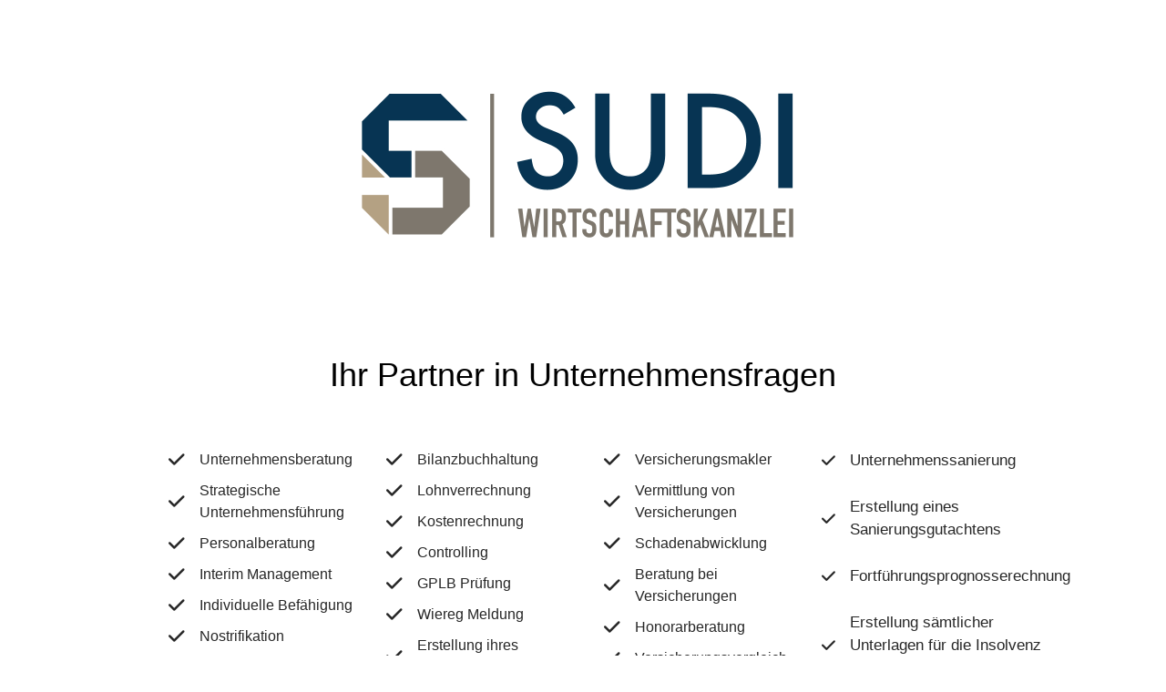

--- FILE ---
content_type: text/html; charset=UTF-8
request_url: https://lohnverrechnung-graz.com/kontakt-buchhaltung-controlling-kostenrechnung-lohnverrechnung-wireg-personalverrechnung-accounting-arbeitnehmerveranlagung-steuerberatung-geschaeftsbuchhaltung-anlagebuchhaltung-graz-linz-wien-klag-2/
body_size: 2725
content:
<!DOCTYPE html>
<html class="sp-html 
			sp-seedprod sp-h-full" lang="de-AT">
<head>
							

		


<!-- Open Graph -->
<meta property="og:url" content="https://lohnverrechnung-graz.com/[base64]/" />
<meta property="og:type" content="website" />
						
<!-- Twitter Card -->
<meta name="twitter:card" content="summary" />
						
			<meta charset="UTF-8">
<meta name="viewport" content="width=device-width, initial-scale=1.0">
<!-- Default CSS -->
<link rel='stylesheet' id='seedprod-css-css'  href='https://lohnverrechnung-graz.com/wp-content/plugins/coming-soon/public/css/tailwind.min.css?ver=6.19.6' type='text/css' media='all' /> <link rel='stylesheet' id='seedprod-fontawesome-css'  href='https://lohnverrechnung-graz.com/wp-content/plugins/coming-soon/public/fontawesome/css/all.min.css?ver=6.19.6' type='text/css' media='all' /> 
	
	
	
	
	
	

	
	

	
<!-- Global Styles -->
<style>
	#sp-page{color:#272727} #sp-page .sp-header-tag-h1,#sp-page .sp-header-tag-h2,#sp-page .sp-header-tag-h3,#sp-page .sp-header-tag-h4,#sp-page .sp-header-tag-h5,#sp-page .sp-header-tag-h6{color:#000000}#sp-page h1,#sp-page h2,#sp-page h3,#sp-page h4,#sp-page h5,#sp-page h6{color:#000000; font-family:'Helvetica Neue', Arial, sans-serif;font-weight:400;font-style:normal} #sp-page a{color:#FF0000} #sp-page a:hover{color:#cc0000}#sp-page .btn{background-color:#000000}body{background-color:#FFFFFF !important; background-image:;}
	
	
	@media only screen and (max-width: 480px) {
					 #sp-ed3obg {text-align:center !important;} .sp-headline-block-wij8o2,   #sp-wij8o2,   #wij8o2 {text-align:center !important;} #sp-ewvvbl {margin-bottom:5px !important;} .sp-bulletlist-block-skikga,   #sp-skikga {justify-content:flex-start !important;} #sp-skikga .sp-bullet-list-item-skikga-0 {padding:0px 0px 10px 0px  !important;} #sp-skikga .sp-bullet-list-item-skikga-1 {padding:0px 0px 10px 0px  !important;} #sp-skikga .sp-bullet-list-item-skikga-2 {padding:0px 0px 10px 0px  !important;} #sp-skikga .sp-bullet-list-item-skikga-3 {padding:0px 0px 10px 0px  !important;} #sp-skikga .sp-bullet-list-item-skikga-4 {padding:0px 0px 10px 0px  !important;} #sp-hgrkqy {margin-bottom:5px !important;} .sp-bulletlist-block-y0qxru,   #sp-y0qxru {justify-content:flex-start !important;} #sp-y0qxru .sp-bullet-list-item-y0qxru-0 {padding:0px 0px 10px 0px  !important;} #sp-y0qxru .sp-bullet-list-item-y0qxru-1 {padding:0px 0px 10px 0px  !important;} #sp-y0qxru .sp-bullet-list-item-y0qxru-2 {padding:0px 0px 10px 0px  !important;} #sp-y0qxru .sp-bullet-list-item-y0qxru-3 {padding:0px 0px 10px 0px  !important;} #sp-y0qxru .sp-bullet-list-item-y0qxru-4 {padding:0px 0px 10px 0px  !important;} #sp-y0qxru .sp-bullet-list-item-y0qxru-5 {padding:0px 0px 10px 0px  !important;} #sp-y0d7xc {margin-bottom:5px !important;} .sp-bulletlist-block-vpa4qb,   #sp-vpa4qb {justify-content:flex-start !important;} #sp-vpa4qb .sp-bullet-list-item-vpa4qb-0 {padding:0px 0px 10px 0px  !important;} #sp-vpa4qb .sp-bullet-list-item-vpa4qb-1 {padding:0px 0px 10px 0px  !important;} #sp-vpa4qb .sp-bullet-list-item-vpa4qb-2 {padding:0px 0px 10px 0px  !important;} #sp-vpa4qb .sp-bullet-list-item-vpa4qb-3 {padding:0px 0px 10px 0px  !important;} #sp-vpa4qb .sp-bullet-list-item-vpa4qb-4 {padding:0px 0px 10px 0px  !important;} #sp-j9ty2g {margin-bottom:5px !important;} .sp-bulletlist-block-bmsy66,   #sp-bmsy66 {justify-content:flex-start !important;} #sp-bmsy66 .sp-bullet-list-item-bmsy66-0 {padding:0px 0px 10px 0px  !important;} #sp-bmsy66 .sp-bullet-list-item-bmsy66-1 {padding:0px 0px 10px 0px  !important;} #sp-bmsy66 .sp-bullet-list-item-bmsy66-2 {padding:0px 0px 10px 0px  !important;} .sp-text-wrapper-e8h9e2,   #sp-e8h9e2,   #e8h9e2 {text-align:left !important;} #sp-nifed1 {height:40px !important;}		
			}

	@media only screen and (min-width: 481px) and (max-width: 1024px) {
					 #sp-ed3obg {text-align:center !important;} .sp-headline-block-wij8o2,   #sp-wij8o2,   #wij8o2 {text-align:center !important;} .sp-bulletlist-block-skikga,   #sp-skikga {justify-content:flex-start !important;} #sp-skikga .sp-bullet-list-item-skikga-0 {padding:0px 0px 10px 0px  !important;} #sp-skikga .sp-bullet-list-item-skikga-1 {padding:0px 0px 10px 0px  !important;} #sp-skikga .sp-bullet-list-item-skikga-2 {padding:0px 0px 10px 0px  !important;} #sp-skikga .sp-bullet-list-item-skikga-3 {padding:0px 0px 10px 0px  !important;} #sp-skikga .sp-bullet-list-item-skikga-4 {padding:0px 0px 10px 0px  !important;} .sp-bulletlist-block-y0qxru,   #sp-y0qxru {justify-content:flex-start !important;} #sp-y0qxru .sp-bullet-list-item-y0qxru-0 {padding:0px 0px 10px 0px  !important;} #sp-y0qxru .sp-bullet-list-item-y0qxru-1 {padding:0px 0px 10px 0px  !important;} #sp-y0qxru .sp-bullet-list-item-y0qxru-2 {padding:0px 0px 10px 0px  !important;} #sp-y0qxru .sp-bullet-list-item-y0qxru-3 {padding:0px 0px 10px 0px  !important;} #sp-y0qxru .sp-bullet-list-item-y0qxru-4 {padding:0px 0px 10px 0px  !important;} #sp-y0qxru .sp-bullet-list-item-y0qxru-5 {padding:0px 0px 10px 0px  !important;} .sp-bulletlist-block-vpa4qb,   #sp-vpa4qb {justify-content:flex-start !important;} #sp-vpa4qb .sp-bullet-list-item-vpa4qb-0 {padding:0px 0px 10px 0px  !important;} #sp-vpa4qb .sp-bullet-list-item-vpa4qb-1 {padding:0px 0px 10px 0px  !important;} #sp-vpa4qb .sp-bullet-list-item-vpa4qb-2 {padding:0px 0px 10px 0px  !important;} #sp-vpa4qb .sp-bullet-list-item-vpa4qb-3 {padding:0px 0px 10px 0px  !important;} #sp-vpa4qb .sp-bullet-list-item-vpa4qb-4 {padding:0px 0px 10px 0px  !important;} .sp-bulletlist-block-bmsy66,   #sp-bmsy66 {justify-content:flex-start !important;} #sp-bmsy66 .sp-bullet-list-item-bmsy66-0 {padding:0px 0px 10px 0px  !important;} #sp-bmsy66 .sp-bullet-list-item-bmsy66-1 {padding:0px 0px 10px 0px  !important;} #sp-bmsy66 .sp-bullet-list-item-bmsy66-2 {padding:0px 0px 10px 0px  !important;} .sp-text-wrapper-e8h9e2,   #sp-e8h9e2,   #e8h9e2 {text-align:left !important;} #sp-nifed1 {height:10px !important;}		
			}

	@media only screen and (min-width: 1024px) {
			}

	

	</style>

<!-- JS -->
<script>
</script>
	
	
	
		<script src="https://lohnverrechnung-graz.com/wp-content/plugins/coming-soon/public/js/sp-scripts.min.js" defer></script> 		
	
	
	
	


	<script src="https://lohnverrechnung-graz.com/wp-includes/js/jquery/jquery.min.js"></script>
	</head>
<body class="spBgcover sp-h-full sp-antialiased sp-bg-slideshow">
	
			<div id="sp-page" class="spBgcover sp-content-1" style="background-color: rgb(255, 255, 255); font-family: 'Helvetica Neue', Arial, sans-serif; font-weight: 400;"><section id="sp-ks8a8s"      class="sp-el-section " style="width: 100%; max-width: 100%; padding: 10px;"><div id="sp-vw3kvy"      class="sp-el-row sp-w-full  sp-m-auto sm:sp-flex sp-justify-between" style="padding: 0px;"><div id="sp-etubm2"      class="sp-el-col  sp-w-full" style="width: calc(100% - 0px);"><figure id="sp-ed3obg"   class="sp-image-wrapper sp-el-block" style="margin: 0px; text-align: center;"><div><span><img src="https://lohnverrechnung-graz.com/wp-content/uploads/2026/01/Sudi_Kanzlei_Full_color@2x-100.jpg" alt="Wirtschaftskanzlei" width="1200" height="600" data-dynamic-tag="" data-image-src="wpmedia"    srcset=" https://lohnverrechnung-graz.com/wp-content/uploads/2026/01/Sudi_Kanzlei_Full_color@2x-100-150x150.jpg 150w, https://lohnverrechnung-graz.com/wp-content/uploads/2026/01/Sudi_Kanzlei_Full_color@2x-100-300x150.jpg 300w, https://lohnverrechnung-graz.com/wp-content/uploads/2026/01/Sudi_Kanzlei_Full_color@2x-100-1024x512.jpg 1024w, https://lohnverrechnung-graz.com/wp-content/uploads/2026/01/Sudi_Kanzlei_Full_color@2x-100.jpg 1200w" class="sp-image-block-ed3obg custom-preview-class" style="width: 600px;"></span></div><div id="sp-image-dynamic-tags-js-ed3obg"><script>jQuery(function() { image_dynamic_tags('ed3obg' );});</script></div></figure></div></div></section><section id="sp-idy92q"      class="sp-el-section " style="width: 100%; max-width: 100%;"><div id="sp-mkuctk"      class="sp-el-row sp-w-full  sp-m-auto sm:sp-flex sp-justify-between"><div id="sp-g6xoph"      class="sp-el-col  sp-w-full" style="width: calc(100% - 0px);"><span href="" target="" rel="" class="sp-header-block-link" style="text-decoration: none;"><h1 id="sp-wij8o2"      class="sp-css-target sp-el-block sp-headline-block-wij8o2 sp-type-header" style="text-align: center; margin: 0px;">Ihr Partner in Unternehmensfragen</h1></span></div></div></section><section id="sp-dlb5hl"      class="sp-el-section " style="width: 100%; max-width: 100%;"><div id="sp-nmffgw"      class="sp-el-row sp-w-full  sp-m-auto sm:sp-flex sp-justify-between" style="width: auto; max-width: 950px;"><div id="sp-ewvvbl"      class="sp-el-col  sp-w-full" style="width: calc(25% - 5px);"><div id="sp-skikga"      class="sp-flex sp-css-target sp-el-block sp-bulletlist-block-template-0 sp-justify-start sp-bulletlist-block-skikga" style="margin: 0px;"><ul class="sp-bulletlist-wrapper"><li   class="sp-flex sp-items-center sp-bullet-list-item-skikga-0 sp-justify-start" style="padding: 0px 0px 10px;"><span class="sp-icon-wrapper sp-mr-4"><i class="fa-fw fa-lg fas fa-check" style="width: 32px; line-height: 32px;"></i></span><span>Unternehmensberatung</span></li><li   class="sp-flex sp-items-center sp-bullet-list-item-skikga-1 sp-justify-start" style="padding: 0px 0px 10px;"><span class="sp-icon-wrapper sp-mr-4"><i class="fa-fw fa-lg fas fa-check" style="width: 32px; line-height: 32px;"></i></span><span>Strategische Unternehmensführung</span></li><li   class="sp-flex sp-items-center sp-bullet-list-item-skikga-2 sp-justify-start" style="padding: 0px 0px 10px;"><span class="sp-icon-wrapper sp-mr-4"><i class="fa-fw fa-lg fas fa-check" style="width: 32px; line-height: 32px;"></i></span><span>Personalberatung</span></li><li   class="sp-flex sp-items-center sp-bullet-list-item-skikga-3 sp-justify-start" style="padding: 0px 0px 10px;"><span class="sp-icon-wrapper sp-mr-4"><i class="fa-fw fa-lg fas fa-check" style="width: 32px; line-height: 32px;"></i></span><span>Interim Management</span></li><li   class="sp-flex sp-items-center sp-bullet-list-item-skikga-4 sp-justify-start" style="padding: 0px 0px 10px;"><span class="sp-icon-wrapper sp-mr-4"><i class="fa-fw fa-lg fas fa-check" style="width: 32px; line-height: 32px;"></i></span><span>Individuelle Befähigung</span></li><li   class="sp-flex sp-items-center sp-bullet-list-item-skikga-5 sp-justify-start"><span class="sp-icon-wrapper sp-mr-4"><i class="fa-fw fa-lg fas fa-check" style="width: 32px; line-height: 32px;"></i></span><span>Nostrifikation</span></li></ul></div></div><div id="sp-hgrkqy"      class="sp-el-col  sp-w-full" style="width: calc(25% - 5px);"><div id="sp-y0qxru"      class="sp-flex sp-css-target sp-el-block sp-bulletlist-block-template-0 sp-justify-start sp-bulletlist-block-y0qxru" style="margin: 0px;"><ul class="sp-bulletlist-wrapper"><li   class="sp-flex sp-items-center sp-bullet-list-item-y0qxru-0 sp-justify-start" style="padding: 0px 0px 10px;"><span class="sp-icon-wrapper sp-mr-4"><i class="fa-fw fa-lg fas fa-check" style="width: 32px; line-height: 32px;"></i></span><span>Bilanzbuchhaltung</span></li><li   class="sp-flex sp-items-center sp-bullet-list-item-y0qxru-1 sp-justify-start" style="padding: 0px 0px 10px;"><span class="sp-icon-wrapper sp-mr-4"><i class="fa-fw fa-lg fas fa-check" style="width: 32px; line-height: 32px;"></i></span><span>Lohnverrechnung</span></li><li   class="sp-flex sp-items-center sp-bullet-list-item-y0qxru-2 sp-justify-start" style="padding: 0px 0px 10px;"><span class="sp-icon-wrapper sp-mr-4"><i class="fa-fw fa-lg fas fa-check" style="width: 32px; line-height: 32px;"></i></span><span>Kostenrechnung</span></li><li   class="sp-flex sp-items-center sp-bullet-list-item-y0qxru-3 sp-justify-start" style="padding: 0px 0px 10px;"><span class="sp-icon-wrapper sp-mr-4"><i class="fa-fw fa-lg fas fa-check" style="width: 32px; line-height: 32px;"></i></span><span>Controlling</span></li><li   class="sp-flex sp-items-center sp-bullet-list-item-y0qxru-4 sp-justify-start" style="padding: 0px 0px 10px;"><span class="sp-icon-wrapper sp-mr-4"><i class="fa-fw fa-lg fas fa-check" style="width: 32px; line-height: 32px;"></i></span><span>GPLB Prüfung</span></li><li   class="sp-flex sp-items-center sp-bullet-list-item-y0qxru-5 sp-justify-start" style="padding: 0px 0px 10px;"><span class="sp-icon-wrapper sp-mr-4"><i class="fa-fw fa-lg fas fa-check" style="width: 32px; line-height: 32px;"></i></span><span>Wiereg Meldung</span></li><li   class="sp-flex sp-items-center sp-bullet-list-item-y0qxru-6 sp-justify-start"><span class="sp-icon-wrapper sp-mr-4"><i class="fa-fw fa-lg fas fa-check" style="width: 32px; line-height: 32px;"></i></span><span>Erstellung ihres Jahresabschlusses</span></li></ul></div></div><div id="sp-y0d7xc"      class="sp-el-col  sp-w-full" style="width: calc(25% - 5px);"><div id="sp-vpa4qb"      class="sp-flex sp-css-target sp-el-block sp-bulletlist-block-template-0 sp-justify-start sp-bulletlist-block-vpa4qb" style="margin: 0px;"><ul class="sp-bulletlist-wrapper"><li   class="sp-flex sp-items-center sp-bullet-list-item-vpa4qb-0 sp-justify-start" style="padding: 0px 0px 10px;"><span class="sp-icon-wrapper sp-mr-4"><i class="fa-fw fa-lg fas fa-check" style="width: 32px; line-height: 32px;"></i></span><span>Versicherungsmakler</span></li><li   class="sp-flex sp-items-center sp-bullet-list-item-vpa4qb-1 sp-justify-start" style="padding: 0px 0px 10px;"><span class="sp-icon-wrapper sp-mr-4"><i class="fa-fw fa-lg fas fa-check" style="width: 32px; line-height: 32px;"></i></span><span>Vermittlung von Versicherungen</span></li><li   class="sp-flex sp-items-center sp-bullet-list-item-vpa4qb-2 sp-justify-start" style="padding: 0px 0px 10px;"><span class="sp-icon-wrapper sp-mr-4"><i class="fa-fw fa-lg fas fa-check" style="width: 32px; line-height: 32px;"></i></span><span>Schadenabwicklung</span></li><li   class="sp-flex sp-items-center sp-bullet-list-item-vpa4qb-3 sp-justify-start" style="padding: 0px 0px 10px;"><span class="sp-icon-wrapper sp-mr-4"><i class="fa-fw fa-lg fas fa-check" style="width: 32px; line-height: 32px;"></i></span><span>Beratung bei Versicherungen</span></li><li   class="sp-flex sp-items-center sp-bullet-list-item-vpa4qb-4 sp-justify-start" style="padding: 0px 0px 10px;"><span class="sp-icon-wrapper sp-mr-4"><i class="fa-fw fa-lg fas fa-check" style="width: 32px; line-height: 32px;"></i></span><span>Honorarberatung</span></li><li   class="sp-flex sp-items-center sp-bullet-list-item-vpa4qb-5 sp-justify-start"><span class="sp-icon-wrapper sp-mr-4"><i class="fa-fw fa-lg fas fa-check" style="width: 32px; line-height: 32px;"></i></span><span>Versicherungsvergleich</span></li></ul></div></div><div id="sp-j9ty2g"      class="sp-el-col  sp-w-full" style="width: calc(25% - 5px);"><div id="sp-bmsy66"      class="sp-flex sp-css-target sp-el-block sp-bulletlist-block-template-0 sp-justify-start sp-bulletlist-block-bmsy66" style="margin: 0px; font-size: 17px;"><ul class="sp-bulletlist-wrapper"><li   class="sp-flex sp-items-center sp-bullet-list-item-bmsy66-0 sp-justify-start" style="padding: 0px 0px 26px;"><span class="sp-icon-wrapper sp-mr-4"><i class="fa-fw fa-lg fas fa-check" style="width: 34px; line-height: 34px; font-size: 17px;"></i></span><span>Unternehmenssanierung</span></li><li   class="sp-flex sp-items-center sp-bullet-list-item-bmsy66-1 sp-justify-start" style="padding: 0px 0px 26px;"><span class="sp-icon-wrapper sp-mr-4"><i class="fa-fw fa-lg fas fa-check" style="width: 34px; line-height: 34px; font-size: 17px;"></i></span><span>Erstellung eines Sanierungsgutachtens</span></li><li   class="sp-flex sp-items-center sp-bullet-list-item-bmsy66-2 sp-justify-start" style="padding: 0px 0px 26px;"><span class="sp-icon-wrapper sp-mr-4"><i class="fa-fw fa-lg fas fa-check" style="width: 34px; line-height: 34px; font-size: 17px;"></i></span><span>Fortführungsprognosserechnung</span></li><li   class="sp-flex sp-items-center sp-bullet-list-item-bmsy66-3 sp-justify-start"><span class="sp-icon-wrapper sp-mr-4"><i class="fa-fw fa-lg fas fa-check" style="width: 34px; line-height: 34px; font-size: 17px;"></i></span><span>Erstellung sämtlicher Unterlagen für die Insolvenz bzw. Sanierung</span></li></ul></div></div></div></section><section id="sp-xogvkv"      class="sp-el-section " style="width: 100%; max-width: 100%;"><div id="sp-wpml7n"      class="sp-el-row sp-w-full  sp-m-auto sm:sp-flex sp-justify-between"><div id="sp-cpwkqh"      class="sp-el-col  sp-w-full" style="width: calc(100% - 0px);"><div id="e8h9e2"      class="sp-css-target sp-text-wrapper sp-el-block sp-text-block-style sp-text-wrapper-e8h9e2 mce-content-body html4-captions" style="margin: 0px; text-align: center; position: relative; font-size: 23px;"  ><p><strong>Impressum<br></strong>Sudi Wirtschaftskanzlei GmbH<br>Mariahilferstraße 1<br>A - 8020 Graz<br>Mail: office@sudi-kanzlei.at<br>Web: www.sudi-kanzlei.at<br>Tel: +43 660 320 716 2</p></div></div></div></section><section id="sp-cg2dg5"      class="sp-el-section " style="width: 100%; max-width: 100%;"><div id="sp-ngx4kp"      class="sp-el-row sp-w-full  sp-m-auto sm:sp-flex sp-justify-between"><div id="sp-pc2r48"      class="sp-el-col  sp-w-full" style="width: calc(100% - 0px);"><div id="sp-nifed1"   class="sp-spacer" style="height: 154px;"></div></div></div></section></div>


<div class="tv">
	<div class="screen mute" id="tv"></div>
</div>

	
<script>
	var sp_is_mobile = false;	
</script>

		</body>

</html>

	